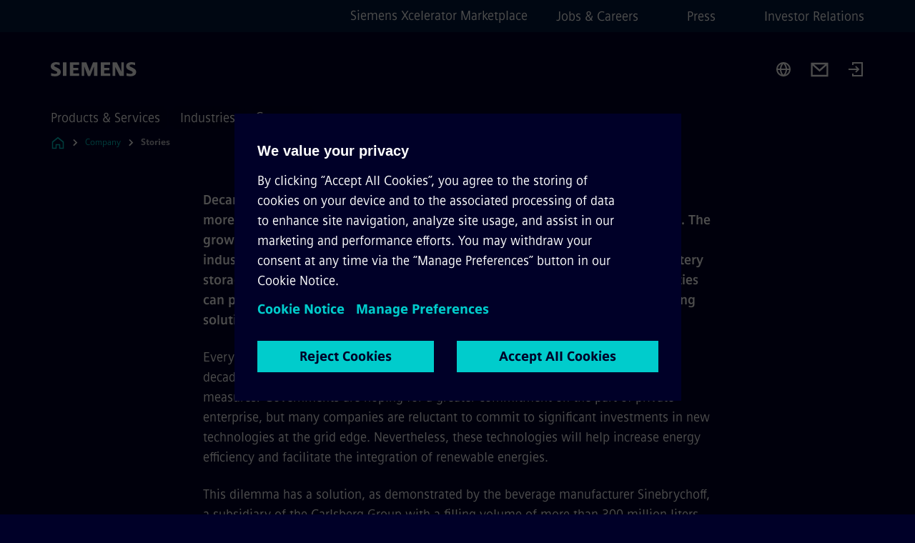

--- FILE ---
content_type: text/html
request_url: https://www.siemens.com/global/en/company/stories/infrastructure/2021/battery-storage-grid-edge-efficient-sustainable-and-lucrative.html
body_size: 7651
content:
<!DOCTYPE html>
<html lang='en' dir='ltr'>

  <head>
    <meta charset='utf-8' />
    <link rel="stylesheet" type="text/css" href="/assets/static/onRenderClient.45efb5d4.css"><link rel="stylesheet" type="text/css" href="/assets/static/search.1156d725.css"><link rel="stylesheet" type="text/css" href="/assets/static/StepCarousel.cca2ceee.css"><link rel="stylesheet" type="text/css" href="/assets/static/ResponsiveLayout.7f1d8e7e.css"><link rel="stylesheet" type="text/css" href="/assets/static/Modal.02e7bb2e.css"><link rel="stylesheet" type="text/css" href="/assets/static/use-section-in-viewport.db47ab30.css">
    <link rel="stylesheet" type="text/css" href="/assets/static/ScrollbarShadows.5173f092.css"><link rel="stylesheet" type="text/css" href="/assets/static/Login.53c3bd9f.css"><link rel="stylesheet" type="text/css" href="/assets/static/Logo.0c904b93.css"><link rel="stylesheet" type="text/css" href="/assets/static/SearchInput.2865e8cc.css"><link rel="stylesheet" type="text/css" href="/assets/static/Breadcrumbs.3497a2a9.css"><link rel="stylesheet" type="text/css" href="/assets/static/Button.7d9878e9.css"><link rel="stylesheet" type="text/css" href="/assets/static/DefaultPage.ec7bd55c.css"><link rel="preload" href="/assets/static/SectionAnchor.9aae9b0c.css" as="style" type="text/css"><meta name="viewport" content="width=device-width, initial-scale=1, maximum-scale=1, minimum-scale=1, user-scalable=no, viewport-fit=cover" /><meta name='app-revision' content='2025-11-20T10:13:36.000Z - master - 6f77caf' /><meta http-equiv='Cache-Control' content='public, max-age=600, must-revalidate'><title>Battery storage: Efficient, sustainable – and lucrative? - Siemens Global</title>
<link rel="canonical" href="https://www.siemens.com/global/en/company/stories/infrastructure/2021/battery-storage-grid-edge-efficient-sustainable-and-lucrative.html">
<meta name="dc.date.created" content="2021-05-12T08:34:00Z" data-generated="">
<meta name="dc.date.modified" content="2025-04-10T13:32:41Z" data-generated="">
<meta name="dc.identifier" content="/content/tenants/siemens-com/global/en/company/stories/infrastructure/2021/battery-storage-grid-edge-efficient-sustainable-and-lucrative" data-generated="">
<meta name="dc.language" content="en" data-generated="">
<meta name="dc.region" content="global" data-generated="">
<meta name="dc.type" content="fw_Inspiring" data-generated="">
<meta name="description" content="The growing demand for flexibility in the energy system is creating interesting new opportunities for industrial enterprises and investors that rely on grid edge technology, as two innovative battery storage projects demonstrate." data-generated="">
<meta name="fragmentUUID" content="siem:CEbxkSd3yZj" data-generated="">
<meta name="google-site-verification" content="Fvc_0K5ODtgQhJnUZsLIdmILnMTt2yNV_oA4xxtDVSw" data-generated="">
<meta name="language" content="en" data-generated="">
<meta name="msapplication-tap-highlight" content="NO" data-generated="">
<meta name="org" content="SI" data-generated="">
<meta name="robots" content="follow,index" data-generated="">
<meta name="searchTeaserImage" content="https://assets.new.siemens.com/siemens/assets/api/uuid:0e22e7ec-50fd-4d42-8821-d3994e2f6cb0/width:2000/quality:high/MW-Storage-workers.jpg" data-generated="">
<meta name="searchTitle" content="Battery storage: Efficient, sustainable – and lucrative?" data-generated="">
<meta name="tags" content="8365bb60-3a93-4793-b3be-a922f909f951,3f4b6b09-4b49-4e0c-908a-d01c13366eca,1752e3ab-f966-4da6-bd73-3cd2f6295ad9,c0ef6c14-dc13-4e56-bf3a-a632278f5964,26ccc6d2-46fd-498d-a724-698c79c94a6e,db97a653-4b16-39e1-a775-7a632233c1fd,0fe3aa61-0c98-4e0c-a83e-84746ff9683e,dd2757c5-9d87-3d1d-b685-79b9192d9ffd,15bd2afa-7e0d-35db-9be0-0adb2c7db893,1f201ea9-e880-47c5-b725-f8774606ae66,67687a72-6d86-3ccf-8af3-52c0e3dea8c6" data-generated="">
<meta name="template" content="fw_siemens-magazine-page" data-generated="">
<meta name="twitter:card" content="summary_large_image" data-generated="">
<meta name="twitter:description" content="Two battery storage facilities are showing how new business opportunities are opening up at the grid edge." data-generated="">
<meta name="twitter:image" content="https://assets.new.siemens.com/siemens/assets/api/uuid:0e22e7ec-50fd-4d42-8821-d3994e2f6cb0/width:2000/quality:high/MW-Storage-workers.jpg" data-generated="">
<meta name="twitter:site" content="@siemens" data-generated="">
<meta name="twitter:title" content="Battery storage: Efficient, sustainable – and lucrative?" data-generated="">
<meta property="og:description" content="Two battery storage facilities are showing how new business opportunities are opening up at the grid edge." data-generated="">
<meta property="og:image" content="https://assets.new.siemens.com/siemens/assets/api/uuid:0e22e7ec-50fd-4d42-8821-d3994e2f6cb0/width:2000/quality:high/MW-Storage-workers.jpg" data-generated="">
<meta property="og:locale" content="en" data-generated="">
<meta property="og:site_name" content="siemens.com Global Website" data-generated="">
<meta property="og:title" content="Battery storage: Efficient, sustainable – and lucrative?" data-generated="">
<meta property="og:type" content="website" data-generated="">
<meta property="og:url" content="https://www.siemens.com/global/en/company/stories/infrastructure/2021/battery-storage-grid-edge-efficient-sustainable-and-lucrative.html" data-generated=""><link rel="preconnect" href="https://assets.adobedtm.com" /><link rel="preconnect" href="https://w3.siemens.com" /><link rel="preconnect" href="https://siemens.sc.omtrdc.net" /><link rel="preconnect" href="https://assets.new.siemens.com" /><link rel='preconnect' href='https://api.dc.siemens.com/fluidweb' /><script src='//assets.adobedtm.com/launch-EN94e8a0c1a62247fb92741f83d3ea12b6.min.js'></script><link rel="apple-touch-icon" sizes="180x180" href="https://cdn.c2comms.cloud/images/favicons/1.0/apple-touch-icon.png"><link rel="icon" type="image/png" sizes="32x32" href="https://cdn.c2comms.cloud/images/favicons/1.0/favicon-32x32.png"><link rel="icon" type="image/png" sizes="16x16" href="https://cdn.c2comms.cloud/images/favicons/1.0/favicon-16x16.png"><link rel="manifest" href="https://cdn.c2comms.cloud/images/favicons/1.0/site.webmanifest"><link rel="mask-icon" href="https://cdn.c2comms.cloud/images/favicons/1.0/safari-pinned-tab.svg" color="#5bbad5"><link rel="shortcut icon" href="https://cdn.c2comms.cloud/images/favicons/1.0/favicon.ico"><meta name="msapplication-TileColor" content="#da532c"><meta name="msapplication-config" content="https://cdn.c2comms.cloud/images/favicons/1.0/browserconfig.xml"><meta name="theme-color" content="#ffffff"><script> var _mtm = window._mtm = window._mtm || []; _mtm.push({'mtm.startTime': (new Date().getTime()), 'event': 'mtm.Start'});
      (function() {
        var d=document, g=d.createElement('script'), s=d.getElementsByTagName('script')[0];
        g.async=true; g.src='https://w3.siemens.com/js/container_Rfpo1n9N.js'; s.parentNode.insertBefore(g,s);
      })();
    </script>
      <script type="application/ld+json">
        {
          "@context": "https://schema.org",
          "@type": "NewsArticle",
          "headline": "Battery storage: Efficient, sustainable – and lucrative?",
          "image": ["https://assets.new.siemens.com/siemens/assets/api/uuid:0e22e7ec-50fd-4d42-8821-d3994e2f6cb0/width:2000/quality:high/MW-Storage-workers.jpg"],
          "datePublished": "2021-05-12T08:34:00Z",
          "dateModified": "2025-04-10T13:32:41Z"
        }
      </script>
    
  </head>

  <body class='fluidWebRoot'>
    <div id='app'><div class="app"><!--[--><div class="page fluidPage"><div class="fluidPage__wrapper page__wrapper"><!--[--><header class="header"><ul class="skipLinks" data-ste-element="skip-links"><li><a style="" class="button button--tertiary button--default button--icon button--iconArrowRight button--iconRight button--link skipLinks__skipLink skipLinks__skipLink" data-ste-element href="#main" target="_self"><!--[-->Skip to main content<!--]--></a></li><li><a data-ste-element="inlineLink" class="skipLinks__skipLink inlineLink inlineLink--default skipLinks__skipLink" href="#navigation"><!--[--><!----><!--[--><!--[-->Skip to main navigation<!--]--><!--]--><span class="icon icon__name--chevron-right inlineLink__icon" data-ste-element="icon" style="--icon-color:white;--icon-size:20px;" position="after"></span><!--]--></a></li><li><a data-ste-element="inlineLink" class="skipLinks__skipLink inlineLink inlineLink--default skipLinks__skipLink" href="#footer"><!--[--><!----><!--[--><!--[-->Skip to footer<!--]--><!--]--><span class="icon icon__name--chevron-right inlineLink__icon" data-ste-element="icon" style="--icon-color:white;--icon-size:20px;" position="after"></span><!--]--></a></li></ul><div class="responsiveLayout responsiveLayout--hideOnXsmall responsiveLayout--hideOnSmall header__metaMenu"><!--[--><a data-ste-element="metaNavigationLink" class="metaNavigationLink" href="https://xcelerator.siemens.com/global/en.html" data-v-b19e575c>Siemens Xcelerator Marketplace</a><nav aria-label="Header secondary navigation" class="secondaryNavigation" data-ste-element="secondary-navigation"><!----><ul class="secondaryNavigation__links"><!--[--><li><!--[--><a data-ste-element="metaNavigationLink" class="metaNavigationLink secondaryNavigation__link" href="https://www.siemens.com/global/en/company/jobs.html" data-v-b19e575c>Jobs &amp; Careers</a><!--]--></li><li><!--[--><a data-ste-element="metaNavigationLink" class="metaNavigationLink secondaryNavigation__link" href="https://press.siemens.com" data-v-b19e575c>Press</a><!--]--></li><li><!--[--><a data-ste-element="metaNavigationLink" class="metaNavigationLink secondaryNavigation__link" href="https://www.siemens.com/global/en/company/investor-relations.html" data-v-b19e575c>Investor Relations</a><!--]--></li><!--]--></ul></nav><!--]--></div><div class="header__topBar"><div class="header__logoContainer"><!--[--><!----><div class="logo" data-ste-element="logo"><a class="logo__logo" tabindex="0" title="Siemens" aria-label="Siemens" href="https://www.siemens.com/global/en.html" target="_self"><!--[--><div class="logo__logoSiemens logo__logoSiemens--white"></div><!--]--></a></div><!--]--><!----></div><div class="header__iconsWrapper"><div class="headerSearch" data-ste-element="header-search"><form class="headerSearch__form"><!----><div class="headerSearch__animationWrapper"><div class="responsiveLayout responsiveLayout--hideOnMedium responsiveLayout--hideOnLarge responsiveLayout--hideOnXlarge"><!--[--><button class="headerSearch__icon" type="submit" value="search" aria-label="Ask or search anything…"></button><!--]--></div><div class="responsiveLayout responsiveLayout--hideOnXsmall responsiveLayout--hideOnSmall"><!--[--><div class="submitInput submitInput--normal submitInput--empty headerSearch__inputWrapper" data-ste-element="submitInput"><!--[--><!--]--><input id="submitInput__input" value data-hj-allow aria-controls="suggestionList__undefined" class="headerSearch__input submitInput__input" aria-label="Ask or search anything…" placeholder="Ask or search anything…" size="23" maxlength="2000" type="text"><!--[--><!--]--><button class="submitInput__applyButton submitInput__applyButton--search" aria-label="Ask or search anything…"></button><!--[--><!--]--></div><div style="display:none;" class="headerSearch__dropdown"><div><span class="headerSearch__suggestionAudioHint" aria-live="polite" tabindex="-1">0 suggestions available. Use the up and down arrow keys to navigate.</span><div class="headerSearch__suggestionHeadline" tabindex="-1">Search suggestion</div><ul id="suggestionList__undefined" class="headerSearch__suggestions"><!--[--><!--]--><!--[--><!--]--><!--[--><!--]--></ul></div><!----></div><!--]--></div></div></form></div><!----><!----><div class="header__regionSelectorWrapper"><div class="regionSelector"><button id="meta-nav" class="regionSelector__trigger" data-ste-element="region-selector" aria-label="Region Selector" aria-expanded="false" data-disable-live-translation><div class="responsiveLayout responsiveLayout--hideOnXsmall responsiveLayout--hideOnSmall responsiveLayout--hideOnMedium"><!--[--><span data-disable-live-translation>Global</span><!--]--></div></button><!----><!----><!----></div></div><a style="" aria-label="Contact us" class="button button--tertiary button--default button--link header__contactUs header__contactUs" data-ste-element href="https://www.siemens.com/global/en/general/contact.html" target="_self"><!--[--><!--]--></a><!----><div class="header__navigationCloseWrapper"><!----></div><div class="login"><div class="login__signIn"><a aria-label="Login" href="/_auth/login"></a></div></div></div></div><div class="header__navigationWrapper"><div style="display:none;"><!----></div><nav id="navigation" class="header__navigation" aria-label="Header primary navigation"><!----><div class="responsiveLayout responsiveLayout--hideOnMedium responsiveLayout--hideOnLarge responsiveLayout--hideOnXlarge"><!--[--><ul><div class="header__burgerMenuWrapper"><button id="navigation" class="header__burgerMenu" aria-label="main menu" aria-expanded="false"></button></div></ul><!--]--></div><div class="responsiveLayout responsiveLayout--hideOnXsmall responsiveLayout--hideOnSmall" style="display:contents;"><!--[--><div class="stepCarousel"><ul class="stepCarousel__links"><!--[--><li class="stepCarousel__link"><!--[--><button class="header__firstNaviItem" aria-expanded="false" aria-haspopup="false" aria-live="off">Products & Services</button><!--]--></li><li class="stepCarousel__link"><!--[--><button class="header__firstNaviItem" aria-expanded="false" aria-haspopup="false" aria-live="off">Industries</button><!--]--></li><li class="stepCarousel__link"><!--[--><button class="header__firstNaviItem header__firstNaviItem--activePath" aria-expanded="false" aria-haspopup="false" aria-live="off">Company</button><!--]--></li><!--]--><li><!--[--><!--]--></li></ul><!----><!----></div><!--]--></div></nav></div><!----><!----><!----><!----></header><!----><!--]--><!--[--><!--[--><main id="main" class="contentTree" data-ste-element="content-tree"><div class="contentTree__itemsWrapper"><!--[--><div class="contentTree__item"><!----></div><div class="contentTree__item"><!----></div><!--]--><div class="contentTree__item"><!----></div></div></main><!--]--><!--]--></div><!----><!----><div class="page__backToTopButtonContainer"><!----></div><footer id="footer" class="footer" data-ste-element="footer"><!--[--><!--[--><ul class="footer__footerLinksWrapper footer__footerLinksWrapper--flexEnd"><!--[--><li class="footer__footerLinksItem"><a class="footerLink footer__footerLink" data-ste-element="footerLink" href="https://www.siemens.com/global/en/general/legal.html" data-v-774b2169><!--[-->Corporate information<!--]--></a></li><li class="footer__footerLinksItem"><a class="footerLink footer__footerLink" data-ste-element="footerLink" href="https://www.siemens.com/global/en/general/privacy-notice.html" data-v-774b2169><!--[-->Privacy notice<!--]--></a></li><li class="footer__footerLinksItem"><a class="footerLink footer__footerLink" data-ste-element="footerLink" href="https://www.siemens.com/global/en/general/cookie-notice.html" data-v-774b2169><!--[-->Cookie notice<!--]--></a></li><li class="footer__footerLinksItem"><a class="footerLink footer__footerLink" data-ste-element="footerLink" href="https://www.siemens.com/global/en/general/terms-of-use.html" data-v-774b2169><!--[-->Terms of use<!--]--></a></li><li class="footer__footerLinksItem"><a class="footerLink footer__footerLink" data-ste-element="footerLink" href="https://www.siemens.com/global/en/general/digital-id.html" data-v-774b2169><!--[-->Digital ID<!--]--></a></li><li class="footer__footerLinksItem"><a class="footerLink footer__footerLink" data-ste-element="footerLink" href="https://www.siemens.com/global/en/company/about/compliance/reporting-channels.html" data-v-774b2169><!--[-->Whistleblowing<!--]--></a></li><!--]--></ul><!--]--><!--[--><!----><!--]--><!--[--><div class="footer__copyrightWrapper"><span class="footer__copyright">© Siemens 1996 – 2025</span></div><!--]--><!--[--><div class="footer__socialMedia__wrapper"><div class="logo_wrapper"><div id="logo" class="logo"><a class="logo__logo" href="https://www.siemens.com/global/en.html" tabindex="0" title="Siemens" aria-label="Siemens" style="" target="_blank"><div class="logo__logoSiemens"></div></a></div><!----></div><ul class="footer__socialMedia_links"><!--[--><li><a aria-label="LinkedIn" href="https://www.linkedin.com/company/siemens" class="footer__socialMediaItem" rel="noopener noreferrer" target="_blank"><span class="icon icon__name--linkedin" data-ste-element="icon" style="--icon-color:white;--icon-size:24px;"></span></a></li><li><a aria-label="YouTube" href="https://www.youtube.com/@siemens" class="footer__socialMediaItem" rel="noopener noreferrer" target="_blank"><span class="icon icon__name--youtube" data-ste-element="icon" style="--icon-color:white;--icon-size:24px;"></span></a></li><li><a aria-label="Instagram" href="https://www.instagram.com/siemens/" class="footer__socialMediaItem" rel="noopener noreferrer" target="_blank"><span class="icon icon__name--instagram" data-ste-element="icon" style="--icon-color:white;--icon-size:24px;"></span></a></li><li><a aria-label="Twitter" href="https://twitter.com/siemens" class="footer__socialMediaItem" rel="noopener noreferrer" target="_blank"><span class="icon icon__name--twitter" data-ste-element="icon" style="--icon-color:white;--icon-size:24px;"></span></a></li><li><a aria-label="Facebook" href="https://www.facebook.com/Siemens" class="footer__socialMediaItem" rel="noopener noreferrer" target="_blank"><span class="icon icon__name--facebook" data-ste-element="icon" style="--icon-color:white;--icon-size:24px;"></span></a></li><!--]--></ul></div><!--]--><!--]--></footer></div><!--]--></div></div>
    <link rel="modulepreload" href="/assets/js/Login-ef580000.js" as="script" type="text/javascript"><link rel="modulepreload" href="/assets/js/Button-54bae0bc.js" as="script" type="text/javascript"><link rel="modulepreload" href="/assets/js/DefaultPage-fc7114f0.js" as="script" type="text/javascript"><link rel="modulepreload" href="/assets/js/SectionAnchor-ac5744a5.js" as="script" type="text/javascript"><script>"use strict";(()=>{var{replace:s}="",g=/&(?:amp|#38|lt|#60|gt|#62|apos|#39|quot|#34);/g;var l={"&amp;":"&","&#38;":"&","&lt;":"<","&#60;":"<","&gt;":">","&#62;":">","&apos;":"'","&#39;":"'","&quot;":'"',"&#34;":'"'},p=e=>l[e],n=e=>s.call(e,g,p);var o={A:"groupA",B:"groupB"};var t={BAD_REQUEST:400,INTERNAL_SERVER_ERROR:500,NOT_FOUND:404,TEMPORARY_REDIRECT:307,UNARHORIZED:401},c={[t.TEMPORARY_REDIRECT]:{code:t.BAD_REQUEST,message:"Method and body not changed.",title:"Temporary Redirect"},[t.BAD_REQUEST]:{code:t.BAD_REQUEST,title:"Bad request"},[t.UNARHORIZED]:{code:t.UNARHORIZED,title:"Unauthorized"},[t.NOT_FOUND]:{code:t.NOT_FOUND,message:"This page could not be found.",title:"Page Not Found"},[t.INTERNAL_SERVER_ERROR]:{code:t.INTERNAL_SERVER_ERROR,message:"Internal Server Error",title:"Something went wrong."}};var r=(e,a)=>{if(!a)return;if(a==="main"){e.abtest=o.A;return}e.abtest=o.B,e.path=e.path.replace(/(.*)-b\.html$/,"$1.html")};window.siemens={datalayer:JSON.parse(n(`{\&quot;activateStream\&quot;:false,\&quot;companyName\&quot;:\&quot;siemens.com Global Website\&quot;,\&quot;component\&quot;:{},\&quot;copyright\&quot;:\&quot;© Siemens 1996 – &lt;year&gt;\&quot;,\&quot;dateFormat\&quot;:\&quot;MMM d, yyyy\&quot;,\&quot;dateFormatWithoutYear\&quot;:\&quot;MMM d\&quot;,\&quot;designVariant\&quot;:\&quot;dark\&quot;,\&quot;footerLinks\&quot;:[{\&quot;text\&quot;:\&quot;Corporate information\&quot;,\&quot;url\&quot;:\&quot;https://www.siemens.com/global/en/general/legal.html\&quot;,\&quot;target\&quot;:\&quot;newtab\&quot;},{\&quot;text\&quot;:\&quot;Privacy notice\&quot;,\&quot;url\&quot;:\&quot;https://www.siemens.com/global/en/general/privacy-notice.html\&quot;,\&quot;target\&quot;:\&quot;newtab\&quot;},{\&quot;text\&quot;:\&quot;Cookie notice\&quot;,\&quot;url\&quot;:\&quot;https://www.siemens.com/global/en/general/cookie-notice.html\&quot;,\&quot;target\&quot;:\&quot;newtab\&quot;},{\&quot;text\&quot;:\&quot;Terms of use\&quot;,\&quot;url\&quot;:\&quot;https://www.siemens.com/global/en/general/terms-of-use.html\&quot;,\&quot;target\&quot;:\&quot;newtab\&quot;},{\&quot;text\&quot;:\&quot;Digital ID\&quot;,\&quot;url\&quot;:\&quot;https://www.siemens.com/global/en/general/digital-id.html\&quot;,\&quot;target\&quot;:\&quot;newtab\&quot;},{\&quot;text\&quot;:\&quot;Whistleblowing\&quot;,\&quot;url\&quot;:\&quot;https://www.siemens.com/global/en/company/about/compliance/reporting-channels.html\&quot;,\&quot;target\&quot;:\&quot;newtab\&quot;}],\&quot;headerLinks\&quot;:[{\&quot;text\&quot;:\&quot;Jobs &amp; Careers\&quot;,\&quot;url\&quot;:\&quot;https://www.siemens.com/global/en/company/jobs.html\&quot;,\&quot;target\&quot;:\&quot;sametab\&quot;},{\&quot;text\&quot;:\&quot;Press\&quot;,\&quot;url\&quot;:\&quot;https://press.siemens.com\&quot;,\&quot;target\&quot;:\&quot;sametab\&quot;},{\&quot;text\&quot;:\&quot;Investor Relations\&quot;,\&quot;url\&quot;:\&quot;https://www.siemens.com/global/en/company/investor-relations.html\&quot;,\&quot;target\&quot;:\&quot;sametab\&quot;}],\&quot;isBusinessLinksDeactivated\&quot;:true,\&quot;jquery\&quot;:false,\&quot;language\&quot;:\&quot;en\&quot;,\&quot;navRegion\&quot;:\&quot;global\&quot;,\&quot;navigation\&quot;:{\&quot;continent\&quot;:\&quot;\&quot;,\&quot;inPageNavigation\&quot;:{\&quot;enabled\&quot;:false,\&quot;headlines\&quot;:[]},\&quot;navTitle\&quot;:\&quot;Battery storage: Efficient, sustainable – and lucrative?\&quot;,\&quot;navText\&quot;:\&quot;Battery storage: Efficient, sustainable – and lucrative?\&quot;,\&quot;hideInNav\&quot;:true,\&quot;showInBread\&quot;:false,\&quot;linkUrl\&quot;:\&quot;https://www.siemens.com/global/en/company/stories/infrastructure/2021/battery-storage-grid-edge-efficient-sustainable-and-lucrative.html\&quot;,\&quot;rank\&quot;:8},\&quot;pagePath\&quot;:\&quot;/global/en/company/stories/infrastructure/2021/battery-storage-grid-edge-efficient-sustainable-and-lucrative.html\&quot;,\&quot;pageStructure\&quot;:[\&quot;siem:YvmJKF0YpLB\&quot;,\&quot;siem:uOZtbaabiuM\&quot;],\&quot;pageTitle\&quot;:\&quot;Battery storage: Efficient, sustainable – and lucrative? - Siemens Global\&quot;,\&quot;snapScroll\&quot;:false,\&quot;socialChannels\&quot;:[{\&quot;label\&quot;:\&quot;LinkedIn\&quot;,\&quot;url\&quot;:\&quot;https://www.linkedin.com/company/siemens\&quot;,\&quot;type\&quot;:\&quot;linkedin\&quot;},{\&quot;label\&quot;:\&quot;YouTube\&quot;,\&quot;url\&quot;:\&quot;https://www.youtube.com/@siemens\&quot;,\&quot;type\&quot;:\&quot;youtube\&quot;},{\&quot;label\&quot;:\&quot;Instagram\&quot;,\&quot;url\&quot;:\&quot;https://www.instagram.com/siemens/\&quot;,\&quot;type\&quot;:\&quot;instagram\&quot;},{\&quot;label\&quot;:\&quot;Twitter\&quot;,\&quot;url\&quot;:\&quot;https://twitter.com/siemens\&quot;,\&quot;type\&quot;:\&quot;twitter\&quot;},{\&quot;label\&quot;:\&quot;Facebook\&quot;,\&quot;url\&quot;:\&quot;https://www.facebook.com/Siemens\&quot;,\&quot;type\&quot;:\&quot;facebook\&quot;}],\&quot;tagsearchContentItems\&quot;:[],\&quot;tagsearchEnableRelatedTags\&quot;:false,\&quot;tagsearchInitialContent\&quot;:[],\&quot;tagsearchShowRecommendations\&quot;:false,\&quot;tagsearchTags\&quot;:[\&quot;Smart Grids\&quot;,\&quot;Sustainability\&quot;,\&quot;Grid Edge\&quot;,\&quot;Smart grids\&quot;,\&quot;Energy\&quot;,\&quot;Decarbonization\&quot;,\&quot;Infrastructure\&quot;,\&quot;Smart Infrastructure\&quot;,\&quot;Energy efficiency\&quot;,\&quot;Stories\&quot;],\&quot;topics\&quot;:[\&quot;newhome\&quot;],\&quot;urlParams\&quot;:[],\&quot;useLazyload\&quot;:false}`)),pageConfiguration:JSON.parse(n(`{\&quot;path\&quot;:\&quot;/global/en/company/stories/infrastructure/2021/battery-storage-grid-edge-efficient-sustainable-and-lucrative.html\&quot;,\&quot;dateFormat\&quot;:\&quot;MMM d, yyyy\&quot;,\&quot;dateFormatWithoutYear\&quot;:\&quot;MMM d\&quot;,\&quot;pageStructure\&quot;:[\&quot;siem:YvmJKF0YpLB\&quot;,\&quot;siem:uOZtbaabiuM\&quot;],\&quot;tagsearchEnableRelatedTags\&quot;:false,\&quot;tagsearchInitialContent\&quot;:[],\&quot;tagsearchShowRecommendations\&quot;:false,\&quot;tagsearchTags\&quot;:[\&quot;Smart Grids\&quot;,\&quot;Sustainability\&quot;,\&quot;Grid Edge\&quot;,\&quot;Smart grids\&quot;,\&quot;Energy\&quot;,\&quot;Decarbonization\&quot;,\&quot;Infrastructure\&quot;,\&quot;Smart Infrastructure\&quot;,\&quot;Energy efficiency\&quot;,\&quot;Stories\&quot;],\&quot;companyName\&quot;:\&quot;siemens.com Global Website\&quot;,\&quot;copyRight\&quot;:\&quot;© Siemens 1996 – &lt;year&gt;\&quot;,\&quot;socialChannels\&quot;:[{\&quot;label\&quot;:\&quot;LinkedIn\&quot;,\&quot;url\&quot;:\&quot;https://www.linkedin.com/company/siemens\&quot;,\&quot;type\&quot;:\&quot;linkedin\&quot;},{\&quot;label\&quot;:\&quot;YouTube\&quot;,\&quot;url\&quot;:\&quot;https://www.youtube.com/@siemens\&quot;,\&quot;type\&quot;:\&quot;youtube\&quot;},{\&quot;label\&quot;:\&quot;Instagram\&quot;,\&quot;url\&quot;:\&quot;https://www.instagram.com/siemens/\&quot;,\&quot;type\&quot;:\&quot;instagram\&quot;},{\&quot;label\&quot;:\&quot;Twitter\&quot;,\&quot;url\&quot;:\&quot;https://twitter.com/siemens\&quot;,\&quot;type\&quot;:\&quot;twitter\&quot;},{\&quot;label\&quot;:\&quot;Facebook\&quot;,\&quot;url\&quot;:\&quot;https://www.facebook.com/Siemens\&quot;,\&quot;type\&quot;:\&quot;facebook\&quot;}],\&quot;footerLinks\&quot;:[{\&quot;text\&quot;:\&quot;Corporate information\&quot;,\&quot;url\&quot;:\&quot;https://www.siemens.com/global/en/general/legal.html\&quot;,\&quot;target\&quot;:\&quot;newtab\&quot;},{\&quot;text\&quot;:\&quot;Privacy notice\&quot;,\&quot;url\&quot;:\&quot;https://www.siemens.com/global/en/general/privacy-notice.html\&quot;,\&quot;target\&quot;:\&quot;newtab\&quot;},{\&quot;text\&quot;:\&quot;Cookie notice\&quot;,\&quot;url\&quot;:\&quot;https://www.siemens.com/global/en/general/cookie-notice.html\&quot;,\&quot;target\&quot;:\&quot;newtab\&quot;},{\&quot;text\&quot;:\&quot;Terms of use\&quot;,\&quot;url\&quot;:\&quot;https://www.siemens.com/global/en/general/terms-of-use.html\&quot;,\&quot;target\&quot;:\&quot;newtab\&quot;},{\&quot;text\&quot;:\&quot;Digital ID\&quot;,\&quot;url\&quot;:\&quot;https://www.siemens.com/global/en/general/digital-id.html\&quot;,\&quot;target\&quot;:\&quot;newtab\&quot;},{\&quot;text\&quot;:\&quot;Whistleblowing\&quot;,\&quot;url\&quot;:\&quot;https://www.siemens.com/global/en/company/about/compliance/reporting-channels.html\&quot;,\&quot;target\&quot;:\&quot;newtab\&quot;}],\&quot;headerLinks\&quot;:[{\&quot;text\&quot;:\&quot;Jobs &amp; Careers\&quot;,\&quot;url\&quot;:\&quot;https://www.siemens.com/global/en/company/jobs.html\&quot;,\&quot;target\&quot;:\&quot;sametab\&quot;},{\&quot;text\&quot;:\&quot;Press\&quot;,\&quot;url\&quot;:\&quot;https://press.siemens.com\&quot;,\&quot;target\&quot;:\&quot;sametab\&quot;},{\&quot;text\&quot;:\&quot;Investor Relations\&quot;,\&quot;url\&quot;:\&quot;https://www.siemens.com/global/en/company/investor-relations.html\&quot;,\&quot;target\&quot;:\&quot;sametab\&quot;}],\&quot;headerContactUsButtonLink\&quot;:\&quot;https://www.siemens.com/global/en/general/contact.html\&quot;,\&quot;language\&quot;:\&quot;en\&quot;,\&quot;activateStream\&quot;:false,\&quot;designVariant\&quot;:\&quot;dark\&quot;,\&quot;liveTranslation\&quot;:false,\&quot;snapScroll\&quot;:false,\&quot;analyticsPageTitle\&quot;:\&quot;Battery storage: Efficient, sustainable – and lucrative?\&quot;,\&quot;authorOrg\&quot;:\&quot;SI\&quot;,\&quot;dateCreated\&quot;:\&quot;2021-05-11T18:24:33Z\&quot;,\&quot;dateModified\&quot;:\&quot;2025-04-10T13:23:38Z\&quot;,\&quot;datePublished\&quot;:\&quot;2025-04-10T13:32:41Z\&quot;,\&quot;fragment_uuid\&quot;:\&quot;siem:CEbxkSd3yZj\&quot;,\&quot;ownerOrg\&quot;:\&quot;SI\&quot;,\&quot;pageTitle\&quot;:\&quot;Battery storage: Efficient, sustainable – and lucrative? - Siemens Global\&quot;,\&quot;metaData\&quot;:[\&quot;template=fw_siemens-magazine-page\&quot;,\&quot;og:image=https://assets.new.siemens.com/siemens/assets/api/uuid:0e22e7ec-50fd-4d42-8821-d3994e2f6cb0/width:2000/quality:high/MW-Storage-workers.jpg\&quot;,\&quot;twitter:card=summary_large_image\&quot;,\&quot;og:site_name=siemens.com Global Website\&quot;,\&quot;description=The growing demand for flexibility in the energy system is creating interesting new opportunities for industrial enterprises and investors that rely on grid edge technology, as two innovative battery storage projects demonstrate.\&quot;,\&quot;language=en\&quot;,\&quot;og:description=Two battery storage facilities are showing how new business opportunities are opening up at the grid edge.\&quot;,\&quot;twitter:image=https://assets.new.siemens.com/siemens/assets/api/uuid:0e22e7ec-50fd-4d42-8821-d3994e2f6cb0/width:2000/quality:high/MW-Storage-workers.jpg\&quot;,\&quot;twitter:site=@siemens\&quot;,\&quot;msapplication-tap-highlight=NO\&quot;,\&quot;dc.type=fw_Inspiring\&quot;,\&quot;robots=follow,index\&quot;,\&quot;og:type=website\&quot;,\&quot;twitter:title=Battery storage: Efficient, sustainable – and lucrative?\&quot;,\&quot;google-site-verification=Fvc_0K5ODtgQhJnUZsLIdmILnMTt2yNV_oA4xxtDVSw\&quot;,\&quot;org=SI\&quot;,\&quot;og:title=Battery storage: Efficient, sustainable – and lucrative?\&quot;,\&quot;dc.date.created=2021-05-12T08:34:00Z\&quot;,\&quot;searchTeaserImage=https://assets.new.siemens.com/siemens/assets/api/uuid:0e22e7ec-50fd-4d42-8821-d3994e2f6cb0/width:2000/quality:high/MW-Storage-workers.jpg\&quot;,\&quot;searchTitle=Battery storage: Efficient, sustainable – and lucrative?\&quot;,\&quot;tags=8365bb60-3a93-4793-b3be-a922f909f951,3f4b6b09-4b49-4e0c-908a-d01c13366eca,1752e3ab-f966-4da6-bd73-3cd2f6295ad9,c0ef6c14-dc13-4e56-bf3a-a632278f5964,26ccc6d2-46fd-498d-a724-698c79c94a6e,db97a653-4b16-39e1-a775-7a632233c1fd,0fe3aa61-0c98-4e0c-a83e-84746ff9683e,dd2757c5-9d87-3d1d-b685-79b9192d9ffd,15bd2afa-7e0d-35db-9be0-0adb2c7db893,1f201ea9-e880-47c5-b725-f8774606ae66,67687a72-6d86-3ccf-8af3-52c0e3dea8c6\&quot;,\&quot;dc.region=global\&quot;,\&quot;twitter:description=Two battery storage facilities are showing how new business opportunities are opening up at the grid edge.\&quot;,\&quot;og:locale=en\&quot;,\&quot;dc.date.modified=2025-04-10T13:32:41Z\&quot;,\&quot;dc.identifier=/content/tenants/siemens-com/global/en/company/stories/infrastructure/2021/battery-storage-grid-edge-efficient-sustainable-and-lucrative\&quot;,\&quot;fragmentUUID=siem:CEbxkSd3yZj\&quot;,\&quot;dc.language=en\&quot;,\&quot;og:url=https://www.siemens.com/global/en/company/stories/infrastructure/2021/battery-storage-grid-edge-efficient-sustainable-and-lucrative.html\&quot;],\&quot;linkData\&quot;:[\&quot;canonical=https://www.siemens.com/global/en/company/stories/infrastructure/2021/battery-storage-grid-edge-efficient-sustainable-and-lucrative.html\&quot;],\&quot;pageVersion\&quot;:\&quot;1.14\&quot;,\&quot;systemURL\&quot;:\&quot;/content/tenants/siemens-com/global/en/company/stories/infrastructure/2021/battery-storage-grid-edge-efficient-sustainable-and-lucrative\&quot;,\&quot;tags\&quot;:[{\&quot;uuid\&quot;:\&quot;8365bb60-3a93-4793-b3be-a922f909f951\&quot;,\&quot;path\&quot;:\&quot;fluidweb:smart-grids\&quot;,\&quot;titles\&quot;:{\&quot;title_en\&quot;:\&quot;Smart Grids\&quot;,\&quot;title\&quot;:\&quot;Smart Grids\&quot;,\&quot;title_de\&quot;:\&quot;Energieintelligenz\&quot;}},{\&quot;uuid\&quot;:\&quot;3f4b6b09-4b49-4e0c-908a-d01c13366eca\&quot;,\&quot;path\&quot;:\&quot;fluidweb:sustainability\&quot;,\&quot;titles\&quot;:{\&quot;title_en\&quot;:\&quot;Sustainability\&quot;,\&quot;title\&quot;:\&quot;Sustainability\&quot;,\&quot;title_de\&quot;:\&quot;Nachhaltigkeit\&quot;}},{\&quot;uuid\&quot;:\&quot;1752e3ab-f966-4da6-bd73-3cd2f6295ad9\&quot;,\&quot;path\&quot;:\&quot;company:topic-areas/grid-edge\&quot;,\&quot;titles\&quot;:{\&quot;title_en\&quot;:\&quot;Grid Edge\&quot;,\&quot;title\&quot;:\&quot;Grid Edge\&quot;}},{\&quot;uuid\&quot;:\&quot;c0ef6c14-dc13-4e56-bf3a-a632278f5964\&quot;,\&quot;path\&quot;:\&quot;company:topic-areas/smart-grids\&quot;,\&quot;titles\&quot;:{\&quot;title_en\&quot;:\&quot;Smart grids\&quot;,\&quot;title\&quot;:\&quot;Smart grids\&quot;,\&quot;title_de\&quot;:\&quot;Intelligente Netze\&quot;}},{\&quot;uuid\&quot;:\&quot;26ccc6d2-46fd-498d-a724-698c79c94a6e\&quot;,\&quot;path\&quot;:\&quot;company:sustainability\&quot;,\&quot;titles\&quot;:{\&quot;title_en\&quot;:\&quot;Sustainability\&quot;,\&quot;title\&quot;:\&quot;Sustainability\&quot;,\&quot;title_it\&quot;:\&quot;Sostenibilità\&quot;,\&quot;title_sv_se\&quot;:\&quot;Hållbarhet\&quot;,\&quot;title_fr\&quot;:\&quot;Développement durable\&quot;,\&quot;title_de\&quot;:\&quot;Nachhaltigkeit\&quot;,\&quot;title_pt_pt\&quot;:\&quot;Sustentabilidade\&quot;}},{\&quot;uuid\&quot;:\&quot;db97a653-4b16-39e1-a775-7a632233c1fd\&quot;,\&quot;path\&quot;:\&quot;company:stories/energy\&quot;,\&quot;titles\&quot;:{\&quot;title_fi\&quot;:\&quot;Energia\&quot;,\&quot;title_pt_br\&quot;:\&quot;Energia\&quot;,\&quot;title_nb\&quot;:\&quot;Energi\&quot;,\&quot;title_en\&quot;:\&quot;Energy\&quot;,\&quot;title\&quot;:\&quot;Energy\&quot;,\&quot;title_sv_se\&quot;:\&quot;Energi\&quot;,\&quot;title_fr\&quot;:\&quot;Energie\&quot;,\&quot;title_nl\&quot;:\&quot;Energie\&quot;,\&quot;title_de\&quot;:\&quot;Energie\&quot;}},{\&quot;uuid\&quot;:\&quot;0fe3aa61-0c98-4e0c-a83e-84746ff9683e\&quot;,\&quot;path\&quot;:\&quot;marketplace:topics/decarbonization\&quot;,\&quot;titles\&quot;:{\&quot;title_fr\&quot;:\&quot;Décarbonisation\&quot;,\&quot;title_en\&quot;:\&quot;Decarbonization\&quot;,\&quot;title\&quot;:\&quot;Decarbonization\&quot;,\&quot;title_de\&quot;:\&quot;Dekarbonisierung\&quot;}},{\&quot;uuid\&quot;:\&quot;dd2757c5-9d87-3d1d-b685-79b9192d9ffd\&quot;,\&quot;path\&quot;:\&quot;company:stories/infrastructure\&quot;,\&quot;titles\&quot;:{\&quot;title_fi\&quot;:\&quot;Infrastruktuuri\&quot;,\&quot;title_pt_br\&quot;:\&quot;Cidades\&quot;,\&quot;title_nb\&quot;:\&quot;Infrastruktur\&quot;,\&quot;title_en\&quot;:\&quot;Infrastructure\&quot;,\&quot;title\&quot;:\&quot;Infrastructure\&quot;,\&quot;title_sv_se\&quot;:\&quot;Fastigheter\&quot;,\&quot;title_da\&quot;:\&quot;Infrastruktur\&quot;,\&quot;title_fr\&quot;:\&quot;Infrastructures\&quot;,\&quot;title_nl\&quot;:\&quot;Infrastructuur\&quot;,\&quot;title_de\&quot;:\&quot;Infrastruktur\&quot;,\&quot;title_pt_pt\&quot;:\&quot;Infraestrutura\&quot;}},{\&quot;uuid\&quot;:\&quot;15bd2afa-7e0d-35db-9be0-0adb2c7db893\&quot;,\&quot;path\&quot;:\&quot;corporate-structure:businesses/smart-infrastructure\&quot;,\&quot;titles\&quot;:{\&quot;title_en\&quot;:\&quot;Smart Infrastructure\&quot;,\&quot;title\&quot;:\&quot;Smart Infrastructure\&quot;}},{\&quot;uuid\&quot;:\&quot;1f201ea9-e880-47c5-b725-f8774606ae66\&quot;,\&quot;path\&quot;:\&quot;marketplace:topics/energy-efficiency\&quot;,\&quot;titles\&quot;:{\&quot;title_fr\&quot;:\&quot;Efficacité énergétique\&quot;,\&quot;title_en\&quot;:\&quot;Energy efficiency\&quot;,\&quot;title\&quot;:\&quot;Energy efficiency\&quot;,\&quot;title_de\&quot;:\&quot;Energieeffizienz\&quot;}},{\&quot;uuid\&quot;:\&quot;67687a72-6d86-3ccf-8af3-52c0e3dea8c6\&quot;,\&quot;path\&quot;:\&quot;company:stories\&quot;,\&quot;titles\&quot;:{\&quot;title_en\&quot;:\&quot;Stories\&quot;,\&quot;title\&quot;:\&quot;Stories\&quot;,\&quot;title_nl\&quot;:\&quot;Sieformatie\&quot;}}],\&quot;template\&quot;:\&quot;fw_siemens-magazine-page\&quot;,\&quot;type\&quot;:\&quot;fw_Inspiring\&quot;,\&quot;visualTags\&quot;:[],\&quot;schemaType\&quot;:\&quot;NewsArticle\&quot;,\&quot;navigation\&quot;:{\&quot;continent\&quot;:\&quot;\&quot;,\&quot;inPageNavigation\&quot;:{\&quot;enabled\&quot;:false,\&quot;headlines\&quot;:[]},\&quot;navTitle\&quot;:\&quot;Battery storage: Efficient, sustainable – and lucrative?\&quot;,\&quot;navText\&quot;:\&quot;Battery storage: Efficient, sustainable – and lucrative?\&quot;,\&quot;hideInNav\&quot;:true,\&quot;showInBread\&quot;:false,\&quot;linkUrl\&quot;:\&quot;https://www.siemens.com/global/en/company/stories/infrastructure/2021/battery-storage-grid-edge-efficient-sustainable-and-lucrative.html\&quot;,\&quot;rank\&quot;:8},\&quot;navRegion\&quot;:\&quot;global\&quot;,\&quot;topics\&quot;:[\&quot;newhome\&quot;],\&quot;tenant\&quot;:\&quot;SIEMENS_COM\&quot;,\&quot;domain\&quot;:\&quot;COM\&quot;}`)),pageReady:!1};window.siemens.datalayer.page=window.siemens.pageConfiguration;var i;try{i=__X_AB_TEST__}catch{}finally{r(window.siemens.pageConfiguration,i)}})();
</script><script src="//w3.siemens.com/ote/ote_config.js"></script><script src="//w3.siemens.com/ote/aem/ote.js"></script><script type='module' src='/assets/js/usercentrics/siemens-usercentrics-581b5ec2.js'></script><script>    
    var client = new XMLHttpRequest();
    client.open('HEAD', window.location.href);
    client.onreadystatechange = function() {
	    if (this.readyState === client.HEADERS_RECEIVED) {
		    const abtest = client.getResponseHeader("X-Ab-Test");
		    if (abtest === 'main') {
			    siemens.datalayer.page.abtest = "groupA";
		    } else if (abtest === 'experiment') {
			siemens.datalayer.page.path = window.location.pathname;
			siemens.datalayer.page.abtest = "groupB";
		    }
        }
    };
    client.send();

</script>
<script>    
  (function () {
    var trackingTimer = setInterval(function () {
      var visitorApiIndex = 2;

      function checkConditions() {
        return typeof window.s_c_il !== "undefined"
          && window.s_c_il.length > visitorApiIndex
          && typeof window.s_c_il[visitorApiIndex] !== "undefined"
          && typeof window.s_c_il[visitorApiIndex].getMarketingCloudVisitorID !== "undefined"
          && window.s_c_il[visitorApiIndex].getMarketingCloudVisitorID() !== ""
          && siemens.datalayer.page.fragment_uuid
          && siemens.datalayer.page.path;
      }

      function callApi(trackQuery) {
        // Replaced jQuery AJAX with native fetch API
        fetch("https://api.dc.siemens.com/fluidweb", {
          method: "POST",
          headers: {
            "Content-Type": "application/json"
          },
          body: JSON.stringify(trackQuery)
        }).catch((error) => {
          console.error("Error sending tracking request:", error);
        });
      }

      function buildTrackQuery(userId, itemId, pagePath) {
        return {
          query: `{trackEvent (userId: "${userId}", itemId: "${itemId}", pagePath: "${pagePath}", eventType: "pageview", eventValue: 0.5, sessionId: "${userId}") }`
        };
      }

      if (checkConditions()) {
        clearInterval(trackingTimer);
        setTimeout(function () {
          var userId = window.s_c_il[visitorApiIndex].getMarketingCloudVisitorID();
          var itemId = siemens.datalayer.page.fragment_uuid;
          var pagePath = siemens.datalayer.page.path;

          var trackQuery = buildTrackQuery(userId, itemId, pagePath);

          callApi(trackQuery);
        }, 1000);
      }
    }, 250);
  })();
</script>
    <noscript aria-hidden='true'>
      <strong>
        We're sorry but the new Siemens doesn't work properly without JavaScript
        enabled. Please enable it to continue.
      </strong>
    </noscript>
    <script id="vike_pageContext" type="application/json">{"analyticsPageTitle":"!undefined","apolloState":{"globalsearch":{},"defaultClient":{}},"customPageContext":"!undefined","deploymentConfig":{"ADYEN_CLIENT_KEY":"test_WMN7GLBS7BDDTC46PTBSBKMQNYX67JMK","ADYEN_ENVIRONMENT":"test","BRIGHTCOVE_ACCOUNT":"1813624294001","BRIGHTCOVE_PLAYER":"VMi7Ptd8P","CAPTCHA_KEY":"6Ld8me0UAAAAALJ2ka1shFDKmr_lcqLGVhiEYMyD","CART_TARGET":"https://xcelerator.siemens.com/global/en/cart.html","COMMS_CLOUD_ANALYTICS":"https://w3.siemens.com/js/container_Rfpo1n9N.js","DEX_API":"https://commerce-api.c2comms.cloud/dex-services/","DEX_IMAGE_TENANT":"/content/dam/siemens/products/marketplace/ecbe-products-new","DPM_HTTP":"https://exports.dps-registry.dc.siemens.com/dpm-export.json","ELOQUA_FORM_RENDERER_HTTP":"https://profiles.siemens.com/pub/v3/forms.js","ENABLE_FRAGMENT_PREVIEW":false,"FONT_VM_TEST_ENABLED":true,"HEADER_SEARCH_URL":"/global/en/search.html","INTEROPS_API":"https://public-apim.siemens.com/c00107-interop/api/v1/","MICROSOFT_FORM_API_ID":"https://public-eur.mkt.dynamics.com/api/v1.0/orgs/fbb5a5ca-32e4-41b4-b5eb-6f93ee4bf56a/","MICROSOFT_FORM_CACHED_URL":"https://assets-eur.mkt.dynamics.com/fbb5a5ca-32e4-41b4-b5eb-6f93ee4bf56a/digitalassets/forms/","MICROSOFT_FORM_RENDERER_HTTP":"https://cxppusa1formui01cdnsa01-endpoint.azureedge.net/eur/FormLoader/FormLoader.bundle.js","MOBILITY_FEATURE":false,"ONLY_DOT_COM_FEATURE":true,"ONLY_XCL_FEATURE":false,"ONLY_XMP_FEATURE":false,"PAYMEMT_CLIENT_ID":"COMMSCLOUD","PAYMENT_HTTP":"https://payment.siemens.com/js/integrated/payment.1.3.min.js","PREVIEW_MODE":false,"SEARCH_FACETS":["LANGUAGES","REGIONS"],"SEARCH_SSR_ENABLED":false,"SENTRY_DSN":"https://4d1f99057d177472603ecaf58f2eeee0@o4504753513824256.ingest.sentry.io/4506654723080192","ACTIVATE_STREAM":true,"ADD_TO_LIST_ENABLED_TAG_UUIDS":["5a7d247f-948d-4f67-959f-bb5eb7242507","4a6efece-5a13-4680-8902-115b6005a669","c3287982-b11c-49cf-9eaa-86363579d96b","8e07596f-2368-4d1b-ba11-9cf46160a42e"],"CONTACT_FORM_HTTP":"https://o8fhtryzal.execute-api.eu-west-1.amazonaws.com/prod","GRAPHQL_GLOBAL_SEARCH_HTTP":"https://api.dc.siemens.com/search","GRAPHQL_HTTP":"https://api.dc.siemens.com/fluidweb","LAUNCH_HTTP":"//assets.adobedtm.com/launch-EN94e8a0c1a62247fb92741f83d3ea12b6.min.js","NAVIGATION_TENANT":"SIEMENS_COM","SENTRY_ENV":"siemenscom-prod","STAGE":"master","SUBSCRIBE_FORM_HTTP":"https://o8fhtryzal.execute-api.eu-west-1.amazonaws.com/prod"},"homepageFallbackFrom":"!undefined","isClient":true,"isLocalhost":false,"language":"en","piniaState":{"ui":{"backToTopHeightMultiplier":3,"design":"default","isStateRegionSelectorOpen":false,"modalMode":false},"contentTree":{},"inpage-navigation":{"visibleSectionId":null},"live-translation":{"currentLanguage":null,"disclaimerLanguage":null,"isDisclaimerAccepted":false,"isDisclaimerOpen":false},"searchBar":{"catalogSuggestionsLoading":false,"originalSearchTermAnalytics":"","searchTerm":"","searchTermAnalytics":"","showSearchBar":false,"suggestionTerm":"","suggestionsLoading":false,"triggerSearchAnalytics":false},"auth":{"loading":true}},"textDirection":"ltr","urlOriginal":"https://www.siemens.com/global/en/company/stories/infrastructure/2021/battery-storage-grid-edge-efficient-sustainable-and-lucrative.html","urlParsed":{"origin":"https://www.siemens.com","pathname":"/global/en/company/stories/infrastructure/2021/battery-storage-grid-edge-efficient-sustainable-and-lucrative.html","pathnameOriginal":"/global/en/company/stories/infrastructure/2021/battery-storage-grid-edge-efficient-sustainable-and-lucrative.html","search":{},"searchAll":{},"searchOriginal":null},"urlPathname":"/global/en/company/stories/infrastructure/2021/battery-storage-grid-edge-efficient-sustainable-and-lucrative.html","abortReason":"!undefined","_urlRewrite":null,"_urlRedirect":"!undefined","abortStatusCode":"!undefined","_abortCall":"!undefined","_pageContextInitIsPassedToClient":true,"_pageId":"/src/pages/@region/@language/index","data":[{"title":"Products & Services","text":"Products & Services","hideInNav":false,"showInBread":true,"linkUrl":"https://www.siemens.com/global/en/products.html","rank":10,"children":"!undefined"},{"title":"Industries","text":"Industries","hideInNav":false,"showInBread":true,"linkUrl":"https://xcelerator.siemens.com/global/en/industries.html","rank":19,"children":"!undefined"},{"title":"Company","text":"Company","hideInNav":false,"showInBread":true,"linkUrl":"https://www.siemens.com/global/en/company.html","rank":31,"children":"!undefined"}]}</script><script src="/assets/js/entries/entry-server-routing-5731fff9.js" type="module" async></script><link rel="modulepreload" href="/assets/js/entries/src/pages/@region/@language/index-e66bb9d2.js" as="script" type="text/javascript"><link rel="modulepreload" href="/assets/js/onRenderClient.legacy-d25e5b72.js" as="script" type="text/javascript"><link rel="modulepreload" href="/assets/js/@vue_apollo-option-19faf136.js" as="script" type="text/javascript"><link rel="modulepreload" href="/assets/js/onRenderClient-835da6da.js" as="script" type="text/javascript"><link rel="modulepreload" href="/assets/js/vue-5c8cbd4f.js" as="script" type="text/javascript"><link rel="modulepreload" href="/assets/js/apollo-97148515.js" as="script" type="text/javascript"><link rel="modulepreload" href="/assets/js/@apollo_client-18406a81.js" as="script" type="text/javascript"><link rel="modulepreload" href="/assets/js/graphql-d4ffdae0.js" as="script" type="text/javascript"><link rel="modulepreload" href="/assets/js/pinia-1a5a6f6d.js" as="script" type="text/javascript"><link rel="modulepreload" href="/assets/js/@vue_apollo-composable-f9121ebd.js" as="script" type="text/javascript"><link rel="modulepreload" href="/assets/js/@vueuse-2c99aa08.js" as="script" type="text/javascript"><link rel="modulepreload" href="/assets/js/vue-i18n-165d0c9d.js" as="script" type="text/javascript"><link rel="modulepreload" href="/assets/js/_Page.vue_vue_type_script_setup_true_lang-daaf1744.js" as="script" type="text/javascript"><link rel="modulepreload" href="/assets/js/ContentTree.vue_vue_type_script_setup_true_lang-07d94db3.js" as="script" type="text/javascript"><link rel="modulepreload" href="/assets/js/ContentFragment.vue_vue_type_script_setup_true_lang-c749ed87.js" as="script" type="text/javascript"><link rel="modulepreload" href="/assets/js/use-animation-97061312.js" as="script" type="text/javascript"><link rel="modulepreload" href="/assets/js/use-in-viewport-a78860e3.js" as="script" type="text/javascript"><link rel="modulepreload" href="/assets/js/classes-21eef495.js" as="script" type="text/javascript"><link rel="modulepreload" href="/assets/js/once-ready-0fb4e411.js" as="script" type="text/javascript"><link rel="modulepreload" href="/assets/js/content-tree.store-60f5ab79.js" as="script" type="text/javascript"><link rel="modulepreload" href="/assets/js/get-next-headline-tag-7ce50b27.js" as="script" type="text/javascript"><link rel="modulepreload" href="/assets/js/use-lazy-query-ssr-safe-8f6133de.js" as="script" type="text/javascript"><link rel="modulepreload" href="/assets/js/array-f6d649f8.js" as="script" type="text/javascript"><link rel="modulepreload" href="/assets/js/commerceDEX.store-c7e57bcd.js" as="script" type="text/javascript"><link rel="modulepreload" href="/assets/js/date-fns-119c1f8d.js" as="script" type="text/javascript"><link rel="modulepreload" href="/assets/js/date-fns-locale-en-US-1ec597e4.js" as="script" type="text/javascript"><link rel="modulepreload" href="/assets/js/date-fns-locale_lib-3a754dbd.js" as="script" type="text/javascript"><link rel="modulepreload" href="/assets/js/auth.store-71be472d.js" as="script" type="text/javascript"><link rel="modulepreload" href="/assets/js/search.store-dd7708ef.js" as="script" type="text/javascript"><link rel="modulepreload" href="/assets/js/WithIcon.vue_vue_type_script_setup_true_lang-3faa14ea.js" as="script" type="text/javascript"><link rel="modulepreload" href="/assets/js/Icon.vue_vue_type_script_setup_true_lang-834c593c.js" as="script" type="text/javascript"><link rel="modulepreload" href="/assets/js/modal-e9225439.js" as="script" type="text/javascript"><link rel="modulepreload" href="/assets/js/ui.store-34b910a9.js" as="script" type="text/javascript"><link rel="modulepreload" href="/assets/js/_plugin-vue_export-helper-e536a1f5.js" as="script" type="text/javascript"><link rel="modulepreload" href="/assets/js/StepCarousel.vue_vue_type_style_index_0_lang-9746922b.js" as="script" type="text/javascript"><link rel="modulepreload" href="/assets/js/TrackingClick-6d1301b3.js" as="script" type="text/javascript"><link rel="modulepreload" href="/assets/js/is-triggered-by-enter-29c7a91e.js" as="script" type="text/javascript"><link rel="modulepreload" href="/assets/js/Button.vue_vue_type_script_setup_true_lang-9c5677f8.js" as="script" type="text/javascript"><link rel="modulepreload" href="/assets/js/BaseLoader.vue_vue_type_script_setup_true_lang-37669c50.js" as="script" type="text/javascript"><link rel="modulepreload" href="/assets/js/use-viewport-name-23515f41.js" as="script" type="text/javascript"><link rel="modulepreload" href="/assets/js/breakpoints-310b9677.js" as="script" type="text/javascript"><link rel="modulepreload" href="/assets/js/Modal.vue_vue_type_style_index_0_lang-7c96a2dc.js" as="script" type="text/javascript"><link rel="modulepreload" href="/assets/js/ResponsiveLayout.vue_vue_type_style_index_0_lang-e48ebbf7.js" as="script" type="text/javascript"><link rel="modulepreload" href="/assets/js/use-ref-proxy-4b79357f.js" as="script" type="text/javascript"><link rel="modulepreload" href="/assets/js/ScrollbarShadows.vue_vue_type_script_setup_true_lang-a3171eb1.js" as="script" type="text/javascript"><link rel="modulepreload" href="/assets/js/use-apollo-clients-d129ee4d.js" as="script" type="text/javascript"><link rel="modulepreload" href="/assets/js/use-debounce-functions-52a84480.js" as="script" type="text/javascript"><link rel="modulepreload" href="/assets/js/use-key-handler-30bdc312.js" as="script" type="text/javascript"><link rel="modulepreload" href="/assets/js/use-option-background-style-945cab5d.js" as="script" type="text/javascript"><link rel="modulepreload" href="/assets/js/GlobalSearchSuggestions-98af285d.js" as="script" type="text/javascript"><link rel="modulepreload" href="/assets/js/placeholders-bcffb8e6.js" as="script" type="text/javascript"><link rel="modulepreload" href="/assets/js/SearchInput.vue_vue_type_script_setup_true_lang-911516ab.js" as="script" type="text/javascript"><link rel="modulepreload" href="/assets/js/BaseLoader.vue_vue_type_script_setup_true_lang-f0960148.js" as="script" type="text/javascript"><link rel="modulepreload" href="/assets/js/InlineLink.vue_vue_type_script_setup_true_lang-ed921a6a.js" as="script" type="text/javascript"><link rel="modulepreload" href="/assets/js/uuid-b8394839.js" as="script" type="text/javascript"><link rel="modulepreload" href="/assets/js/use-debounce-f1a4b9a7.js" as="script" type="text/javascript"><link rel="modulepreload" href="/assets/js/ClientOnly.vue_vue_type_script_lang-3a5a4abe.js" as="script" type="text/javascript"><link rel="modulepreload" href="/assets/js/use-section-in-viewport-8a4382b3.js" as="script" type="text/javascript"><link rel="modulepreload" href="/assets/js/get-dom-root-element-41a2b876.js" as="script" type="text/javascript"><link rel="modulepreload" href="/assets/js/use-url-and-context-9b2b8df6.js" as="script" type="text/javascript"><link rel="modulepreload" href="/assets/js/FluidPage.vue_vue_type_script_setup_true_lang-c80d927a.js" as="script" type="text/javascript"><link rel="modulepreload" href="/assets/js/http-status.model-f87edaa5.js" as="script" type="text/javascript">
  </body>
</html>

--- FILE ---
content_type: text/javascript
request_url: https://www.siemens.com/assets/js/QuoteImage-29c2c39a.js
body_size: 1360
content:
import{_ as P}from"./Headline.vue_vue_type_style_index_0_lang-469724ee.js";import{_ as R}from"./PageSection.vue_vue_type_style_index_0_lang-9f15d92d.js";import{R as S}from"./ResponsiveImage-440f251c.js";import{U as q,u as k}from"./use-component-tracking-605dd352.js";import{U as N,u as T}from"./use-fragment-3989f830.js";import{k as g,l as b}from"./classes-21eef495.js";import{c as f,A as E,r as M,$ as p,aa as _,R as n,J as t,Q as U,V as F,K as m,H as V,I as h,X as r,W as I,M as O,U as $}from"./vue-5c8cbd4f.js";import{U as A,u as w}from"./use-option-media-position-54abb6e0.js";import{U as D,u as H}from"./use-section-in-viewport-8a4382b3.js";import{t as Q}from"./get-dom-root-element-41a2b876.js";import{P as W}from"./onRenderClient-835da6da.js";import{_ as B}from"./_plugin-vue_export-helper-e536a1f5.js";/* empty css                                                          */import"./Headline.constants-2929413b.js";import"./LazyHydrationWrapper-2eddaced.js";import"./CursorButton.vue_vue_type_style_index_0_lang-4b69d09a.js";import"./Icon.vue_vue_type_script_setup_true_lang-834c593c.js";import"./use-force-high-fidelity-image-2ec7fa7b.js";import"./@vueuse-2c99aa08.js";import"./use-in-viewport-a78860e3.js";import"./content-tree.store-60f5ab79.js";import"./pinia-1a5a6f6d.js";import"./get-next-headline-tag-7ce50b27.js";import"./@vue_apollo-composable-f9121ebd.js";import"./@apollo_client-18406a81.js";import"./graphql-d4ffdae0.js";import"./use-lazy-query-ssr-safe-8f6133de.js";import"./array-f6d649f8.js";import"./graphql.model-2062905c.js";import"./apollo-97148515.js";import"./vue-i18n-165d0c9d.js";/*! © Siemens 1996 */const y={image:g,media:g,text:b},G={values:{default:()=>({}),type:Object}};function K(e){const o=f(()=>{var d,c,u,l;const i=(l=(c=(d=e.values)==null?void 0:d.metadata)==null?void 0:c.focusType)!=null?l:(u=e.values.options)==null?void 0:u.focus;return i?y[i]:y.media}),a=f(()=>typeof e.values<"u"&&typeof e.values.options<"u"&&typeof e.values.options.focus<"u"?e.values.options.focus==="media":!0);return{focusClass:o,isOptionFocusMedia:a}}const j=E({name:W.quoteImage.name,components:{Headline:P,PageSection:R,ResponsiveImage:S},props:{...N,...D,...q,...A,...G},computed:{componentClasses(){return[this.imagePositionClass,this.imageFocusClass,this.noImageClass,this.imageOrientationClass]},imagePositionClass(){return this.hasMedia?this.mediaPositionClass:null},imageFocusClass(){return this.hasMedia?this.focusClass:null},noImageClass(){return this.hasMedia?"":"quoteImage--noImageQuote"},imageOrientationClass(){return this.hasMedia?this.values.metadata.media[0].orientation==="portrait"?"quoteImage--portrait":"quoteImage--landscape":null},imageOrientationAspectRatio(){return this.values.metadata.media[0].orientation==="portrait"?"3:4":"4:3"}},setup(e){const o=M(),a=Q(o),i=f(()=>typeof e.values.uuid<"u"&&typeof e.values.metadata<"u"&&typeof e.values.metadata.title<"u"&&e.values.metadata.title!=="");return{rootRef:o,valid:i,...T(e,a),...K(e),...w(e),...k(e,a,e.values),...H(e,a)}}}),z={key:0,class:"quoteImage__imageWrapper"},J={key:1,class:"quoteImage__textWrapper"},X={key:0,class:"quoteImage__body"},L={key:1};function Y(e,o,a,i,d,c){const u=p("Headline"),l=p("ResponsiveImage"),C=p("PageSection"),s=_("testid"),v=_("analytics");return n((t(),U(C,{id:e.values.uuid,ref:"rootRef",class:$(["quoteImage component",e.componentClasses]),"data-ste-element":"quote-image","data-anchor":e.anchor,"enable-layout":e.valid},{default:F(()=>[e.valid?(t(),m(V,{key:0},[h(u,{headline:e.values.metadata.headline,"headline-rank":e.values.metadata.headlineRank,subheadline:e.values.metadata.subheadline},null,8,["headline","headline-rank","subheadline"]),e.hasMedia?n((t(),m("div",z,[h(l,{renditions:e.values.metadata.media[0].renditions,alt:e.values.metadata.media[0].seoName,title:e.values.metadata.media[0].title,"aspect-ratio":e.imageOrientationAspectRatio},null,8,["renditions","alt","title","aspect-ratio"])])),[[s,void 0,"quote-image-component-image-wrapper"]]):r("",!0),e.values.metadata.title||e.values.metadata.label?n((t(),m("blockquote",J,[e.values.metadata.title?n((t(),m("p",X,[I(O(e.values.metadata.title),1)])),[[s,void 0,"quote-image-component-body"]]):r("",!0),e.values.metadata.label?n((t(),m("footer",L,[I(O(e.values.metadata.label),1)])),[[s,void 0,"quote-image-component-author"]]):r("",!0)])),[[s,void 0,"quote-image-component-text-wrapper"]]):r("",!0)],64)):r("",!0)]),_:1},8,["id","class","data-anchor","enable-layout"])),[[s,void 0,"quote-image-component"],[v,e.analyticsValue,e.analyticsType,{explicit:!0}],[v,e.values.uuid,"uuid",{explicit:!0}]])}const Te=B(j,[["render",Y]]);export{Te as default};
